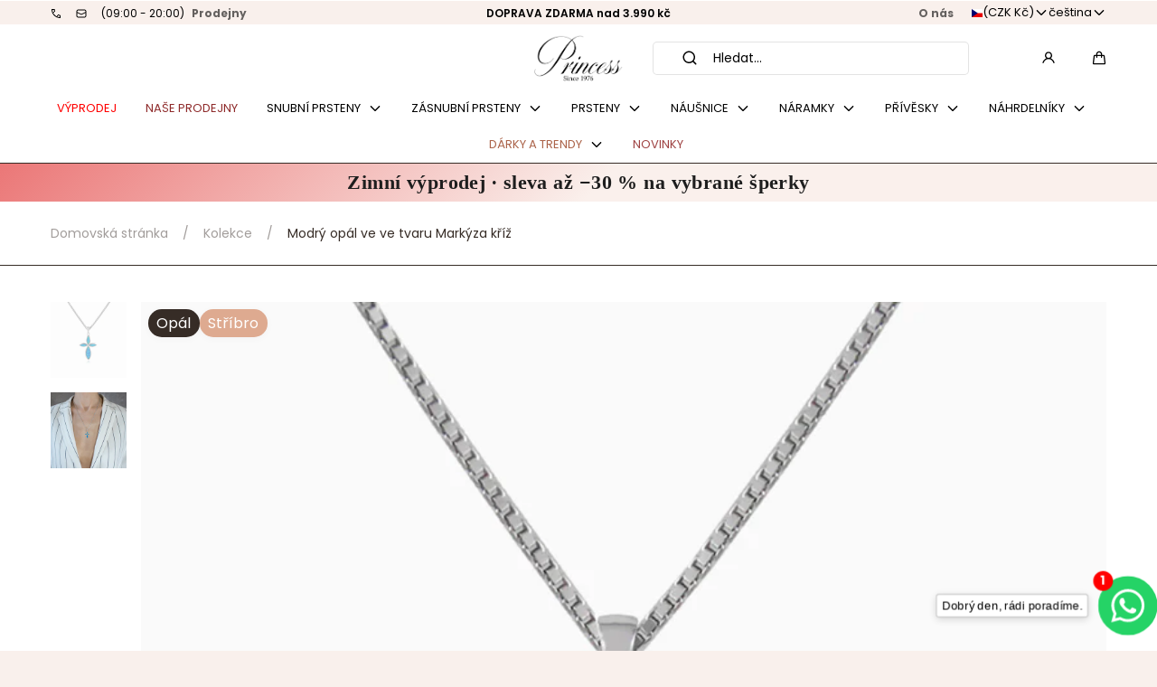

--- FILE ---
content_type: text/css
request_url: https://princessjewellery.cz/cdn/shop/t/55/assets/component-pickup-availability.css?v=140565721670119180781749094060
body_size: -442
content:
.pickup-availability-modal__options{display:flex;flex-flow:row wrap}.pickup-availability-modal__options li{margin-right:calc(var(--spacing-step) * 2)}.pickup-availability-modal__list-item{margin-bottom:calc(var(--page-gap) / 2)}.pickup-availability-modal__list-item:not(:last-child){padding-bottom:calc(var(--page-gap) / 2);border-bottom:.1rem solid var(--color-seperators)}.pickup-availability-modal__status{display:flex;align-items:center}.pickup-availability-modal__status svg{margin-right:calc(var(--spacing-step) / 2)}.pickup-availability-modal__status.is-inactive svg{color:var(--color-form-errors)}@media screen and (min-width: 990px){.pickup-availability-modal__list{display:flex;flex-flow:row wrap}.pickup-availability-modal__list-item{width:50%;margin-bottom:var(--page-gap)}.pickup-availability-modal__list-item:not(:last-child){padding-bottom:0;border-bottom:none}.pickup-availability-modal__list-item:nth-child(odd){border-right:.1rem solid var(--color-seperators);padding-right:4rem}.pickup-availability-modal__list-item:nth-child(2n){padding-left:4rem}}
/*# sourceMappingURL=/cdn/shop/t/55/assets/component-pickup-availability.css.map?v=140565721670119180781749094060 */


--- FILE ---
content_type: text/javascript
request_url: https://princessjewellery.cz/cdn/shop/t/55/assets/cookies.js?v=68899792884261939091749094060
body_size: -367
content:
var setCookie=function(name,value,days,sameSite){var expires="";if(days){var date=new Date;date.setTime(date.getTime()+days*24*60*60*1e3),expires="; expires="+date.toUTCString()}document.cookie=name+"="+(value||"")+expires+"; path=/"+(sameSite?"; SameSite=None; Secure":"")},getCookie=function(name){for(var nameEQ=name+"=",ca=document.cookie.split(";"),i=0;i<ca.length;i++){for(var c=ca[i];c.charAt(0)==" ";)c=c.substring(1,c.length);if(c.indexOf(nameEQ)==0)return c.substring(nameEQ.length,c.length)}return null},eraseCookie=function(name){document.cookie=name+"=; Max-Age=-99999999"};
//# sourceMappingURL=/cdn/shop/t/55/assets/cookies.js.map?v=68899792884261939091749094060


--- FILE ---
content_type: text/javascript
request_url: https://princessjewellery.cz/cdn/shop/t/55/assets/toast-popup.js?v=147393199636048133531749094061
body_size: -742
content:
if(!customElements.get("toast-popup")){class ToastPopup extends HTMLElement{constructor(){super()}show(){this.setAttribute("data-visible","true")}hide(){this.removeAttribute("data-visible")}flash(){this.show(),this.interval=setInterval(()=>{this.hide(),clearInterval(this.interval)},3e3)}setText(text){this.innerHTML=text}trigger(text){setTimeout(()=>{this.setText(text),this.flash()},3e3)}}customElements.define("toast-popup",ToastPopup)}
//# sourceMappingURL=/cdn/shop/t/55/assets/toast-popup.js.map?v=147393199636048133531749094061


--- FILE ---
content_type: text/javascript
request_url: https://princessjewellery.cz/cdn/shop/t/55/assets/recently-viewed.js?v=19182528996796887361749094061
body_size: -243
content:
class RecentlyViewed extends HTMLElement{constructor(){super()}connectedCallback(){this.productHandle=this.getAttribute("data-product-handle"),this.sectionId=this.getAttribute("data-section-id"),this.limit=this.getAttribute("data-limit"),new IntersectionObserver(this.#handleIntersection.bind(this),{rootMargin:"0px 0px 200px 0px"}).observe(this)}#handleIntersection=(entries,observer)=>{entries[0].isIntersecting&&(observer.unobserve(this),this.#fetchProducts())};#getHandles(){const handlesString=localStorage.getItem("recently-viewed");if(!handlesString){this.classList.add("hidden");return}const handlesArr=handlesString.split(","),handles=this.productHandle?handlesArr.filter(handle=>handle!==this.productHandle):handlesArr;if(handles.length===0){this.classList.add("hidden");return}return handles.join(",")}#fetchProducts(){const handles=this.#getHandles();handles&&fetch(`${window.location.pathname}?sections=${this.sectionId}&handles=${handles}&limit=${this.limit}`).then(response=>response.json()).then(data=>{const recent=new DOMParser().parseFromString(data[this.sectionId],"text/html").querySelector("recently-viewed");recent&&recent.innerHTML.trim().length&&(this.innerHTML=recent.innerHTML)}).catch(e=>{console.error(e)})}}customElements.define("recently-viewed",RecentlyViewed);
//# sourceMappingURL=/cdn/shop/t/55/assets/recently-viewed.js.map?v=19182528996796887361749094061
